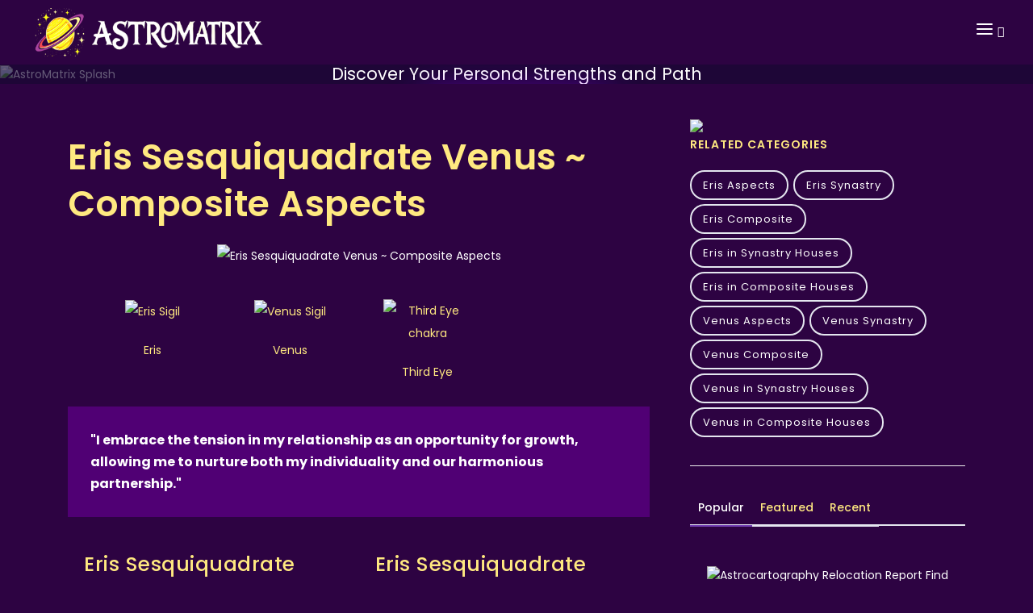

--- FILE ---
content_type: text/css
request_url: https://astromatrix.org/Content/Skins/AstroMatrix2023/css/theme.css?rev=186
body_size: 4144
content:
/* ----------------------------------------------------------------
	Typography
-----------------------------------------------------------------*/
a:not(.btn):not(.badge):hover, a:not(.btn):not(.badge):focus, a:not(.btn):not(.badge):active {
  color: #7341B4; }

/* ----------------------------------------------------------------
	Accordion
-----------------------------------------------------------------*/
.accordion.accordion-theme .ac-item {
  background-color: #7341B4; }

/* ----------------------------------------------------------------
	Blockquotes
-----------------------------------------------------------------*/
.blockquote {
  border-left: 3px solid #7341B4; }

.blockquote-color {
  background-color: #7341B4; }

/* ----------------------------------------------------------------------
	Buttons
-------------------------------------------------------------------------*/
button.btn,
.btn:not(.close):not(.mfp-close), a.btn:not([href]):not([tabindex]) {
  background-color: #7341B4;
  border-color: #7341B4; }
  button.btn:hover, button.btn:focus, button.btn:not(:disabled):not(.disabled):active, button.btn:not(:disabled):not(.disabled).active,
  .btn:not(.close):not(.mfp-close):hover,
  .btn:not(.close):not(.mfp-close):focus,
  .btn:not(.close):not(.mfp-close):not(:disabled):not(.disabled):active,
  .btn:not(.close):not(.mfp-close):not(:disabled):not(.disabled).active, a.btn:not([href]):not([tabindex]):hover, a.btn:not([href]):not([tabindex]):focus, a.btn:not([href]):not([tabindex]):not(:disabled):not(.disabled):active, a.btn:not([href]):not([tabindex]):not(:disabled):not(.disabled).active {
    background-color: #7341B4;
    border-color: #7341B4; }
  button.btn.btn-outline,
  .btn:not(.close):not(.mfp-close).btn-outline, a.btn:not([href]):not([tabindex]).btn-outline {
    border-color: #7341B4;
    color: #7341B4; }
    button.btn.btn-outline:hover, button.btn.btn-outline:focus, button.btn.btn-outline:active, button.btn.btn-outline.active,
    .btn:not(.close):not(.mfp-close).btn-outline:hover,
    .btn:not(.close):not(.mfp-close).btn-outline:focus,
    .btn:not(.close):not(.mfp-close).btn-outline:active,
    .btn:not(.close):not(.mfp-close).btn-outline.active, a.btn:not([href]):not([tabindex]).btn-outline:hover, a.btn:not([href]):not([tabindex]).btn-outline:focus, a.btn:not([href]):not([tabindex]).btn-outline:active, a.btn:not([href]):not([tabindex]).btn-outline.active {
      background-color: #7341B4;
      border-color: #7341B4; }
  button.btn.btn-primary,
  .btn:not(.close):not(.mfp-close).btn-primary, a.btn:not([href]):not([tabindex]).btn-primary {
    background-color: #7341B4;
    border-color: #aa91ca;
    }
    button.btn.btn-primary:hover, button.btn.btn-primary:focus, button.btn.btn-primary:not(:disabled):not(.disabled):active, button.btn.btn-primary:not(:disabled):not(.disabled).active,
    .btn:not(.close):not(.mfp-close).btn-primary:hover,
    .btn:not(.close):not(.mfp-close).btn-primary:focus,
    .btn:not(.close):not(.mfp-close).btn-primary:not(:disabled):not(.disabled):active,
    .btn:not(.close):not(.mfp-close).btn-primary:not(:disabled):not(.disabled).active, a.btn:not([href]):not([tabindex]).btn-primary:hover, a.btn:not([href]):not([tabindex]).btn-primary:focus, a.btn:not([href]):not([tabindex]).btn-primary:not(:disabled):not(.disabled):active, a.btn:not([href]):not([tabindex]).btn-primary:not(:disabled):not(.disabled).active {
      background-color: #7341B4;
      border-color: #7341B4; }
  button.btn.btn-icon-holder.btn-outline:before,
  .btn:not(.close):not(.mfp-close).btn-icon-holder.btn-outline:before, a.btn:not([href]):not([tabindex]).btn-icon-holder.btn-outline:before {
    border-left-color: #7341B4; }

/* ----------------------------------------------------------------------
    call-to-action (call to action)
-------------------------------------------------------------------------*/
.call-to-action.call-to-action-colored {
  background-color: #7341B4; }

/* ----------------------------------------------------------------
Carousels & Slider
-----------------------------------------------------------------*/
.inspiro-slider .flickity-button:hover {
  background-color: #7341B4; }

.carousel .flickity-button:hover {
  background-color: #7341B4; }

/* ----------------------------------------------------------------
    Dropcat & Highlight
-----------------------------------------------------------------*/
.dropcap.dropcap-colored {
  background-color: #7341B4; }

.highlight.highlight-colored {
  background-color: #7341B4; }

/* ----------------------------------------------------------------------
Forms
-------------------------------------------------------------------------*/
.form-control:focus,
input:focus,
select:focus {
  border-color: #7341B4; }

/* ----------------------------------------------------------------------
	Headings
-------------------------------------------------------------------------*/
.heading-text.heading-section > h2:before {
  background-color: #7341B4; }

.heading-creative strong {
  color: #7341B4; }

/* ----------------------------------------------------------------------
	Icon Box
-------------------------------------------------------------------------*/
.icon-box.effect.dark .icon i:after {
  box-shado: 0 0 0 3px #7341B4; }
.icon-box.effect.dark .icon i:hover, .icon-box.effect.dark:hover .icon i {
  background-color: #7341B4; }

.text-box.text-box-light:hover {
  background: #7341B4; }

.feature-box:hover h2,
.feature-box:hover h3,
.feature-box:hover h4 {
  color: #7341B4; }

/* ----------------------------------------------------------------
Lables & Badgets
-----------------------------------------------------------------*/
.badge-primary {
  background-color: #7341B4; }

/* ----------------------------------------------------------------------
	Light Box
-------------------------------------------------------------------------*/
.mfp-ajax-holder .mfp-close:hover {
  background: #7341B4; }

/* ----------------------------------------------------------------------
	Lists & Bullet Lists
-------------------------------------------------------------------------*/
.list-colored li a {
  color: #7341B4; }

.list-legend li span {
  background-color: #7341B4; }

.list-icon.list-icon-colored li:before, .list-icon.icon-list-colored i {
  color: #7341B4; }

.list-group-item.active {
  background-color: #7341B4;
  border: #7341B4; }

/* ----------------------------------------------------------------------
	Pagination & Pager
-------------------------------------------------------------------------*/
.post-navigation a:hover {
  color: #7341B4; }

/* ----------------------------------------------------------------------
	Pricing Table
-------------------------------------------------------------------------*/
.pricing-table.colored .plan-header {
  background-color: #7341B4; }

/* ----------------------------------------------------------------------
	Progress Bar
-------------------------------------------------------------------------*/
.p-progress-bar,
.progress-bar {
  background-color: #7341B4; }

/*--------------------------------------------------------
     Tabs
---------------------------------------------------------*/
.tabs .nav-tabs .nav-link.active {
    color: #fff;
    border-bottom: 2px solid #7341B4;
}
.tabs.tabs-vertical .nav-link.active {
  color: #7341B4;
  border-right: 2px solid #7341B4; }

/* ----------------------------------------------------------------
	Date picker
-----------------------------------------------------------------*/
.datepicker tbody tr > td.day.today.active, .datepicker tbody tr > td.day.active, .datepicker tbody tr > td.day.selected {
  background: #7341B4; !important; }
  .datepicker tbody tr > td.day.today.active:hover, .datepicker tbody tr > td.day.active:hover, .datepicker tbody tr > td.day.selected:hover {
    background: #7341B4; }
.datepicker tbody tr > td.day.range.today {
  background: #7341B4; }
.datepicker tbody tr > td span.month.active {
  background: #7341B4; }
  .datepicker tbody tr > td span.month.active:hover {
    background: #7341B4; }

.datetimepicker tbody tr > td.day.today,
.datetimepicker table tr td.active:active,
.datetimepicker table tr td.active:hover:active,
.datetimepicker table tr td.active.disabled:active,
.datetimepicker table tr td.active.disabled:hover:active,
.datetimepicker table tr td.active.active,
.datetimepicker table tr td.active:hover.active,
.datetimepicker table tr td.active.disabled.active,
.datetimepicker table tr td.active.disabled:hover.active,
.datetimepicker table tr td span.active:active,
.datetimepicker table tr td span.active:hover:active,
.datetimepicker table tr td span.active.disabled:active,
.datetimepicker table tr td span.active.disabled:hover:active,
.datetimepicker table tr td span.active.active,
.datetimepicker table tr td span.active:hover.active,
.datetimepicker table tr td span.active.disabled.active,
.datetimepicker table tr td span.active.disabled:hover.active {
  background: #7341B4; !important; }

.datetimepicker table tr > td.today:hover,
.datetimepicker table tr > td.today:hover:hover,
.datetimepicker table tr > td.today.disabled:hover,
.datetimepicker table tr > td.today.disabled:hover:hover,
.datetimepicker table tr > td.today:active,
.datetimepicker table tr > td.today:hover:active,
.datetimepicker table tr > td.today.disabled:active,
.datetimepicker table tr > td.today.disabled:hover:active,
.datetimepicker table tr > td.today.active,
.datetimepicker table tr > td.today:hover.active,
.datetimepicker table tr > td.today.disabled.active,
.datetimepicker table tr > td.today.disabled:hover.active,
.datetimepicker table tr > td.today.disabled,
.datetimepicker table tr > td.today:hover.disabled,
.datetimepicker table tr > td.today.disabled.disabled,
.datetimepicker table tr > td.today.disabled:hover.disabled,
.datetimepicker table tr > td.today[disabled],
.datetimepicker table tr > td.today:hover[disabled],
.datetimepicker table tr > td.today.disabled[disabled],
.datetimepicker table tr > td.today.disabled:hover[disabled] {
  background: #7341B4; !important; }

.daterangepicker .daterangepicker_input .input-mini.active, .daterangepicker .daterangepicker_input .input-mini:focus {
  border: 1px solid #7341B4; }
.daterangepicker tbody td.today {
  background: #7341B4; }
.daterangepicker tbody td.active, .daterangepicker tbody td.in-range, .daterangepicker tbody td.active:hover, .daterangepicker tbody td.in-range:hover {
  background: #7341B4; }
.daterangepicker select.ampmselect.active, .daterangepicker select.ampmselect:focus {
  border: 1px solid #7341B4; }
.daterangepicker select.hourselect.active, .daterangepicker select.hourselect:focus {
  border: 1px solid #7341B4; }
.daterangepicker select.minuteselect.active, .daterangepicker select.minuteselect:focus {
  border: 1px solid #7341B4; }
.daterangepicker select.monthselect.active, .daterangepicker select.monthselect:focus {
  border: 1px solid #7341B4; }
.daterangepicker select.yearselect.active, .daterangepicker select.yearselect:focus {
  border: 1px solid #7341B4; }
.daterangepicker .calendar-time i {
  color: #b2b1c5; }
.daterangepicker .ranges li.active {
  background: #7341B4;
  border: 1px solid #7341B4; }

/* ----------------------------------------------------------------
	Date range picker
-----------------------------------------------------------------*/
.daterangepicker td.active:not(.off),
.daterangepicker td.active:hover,
.daterangepicker .active.end-date.in-range {
  background: #7341B4; !important; }

input.daterange:after,
input.dates:after {
  background: #7341B4; }

/* ----------------------------------------------------------------
	Bootstrap Switch
-----------------------------------------------------------------*/
.bootstrap-switch .bootstrap-switch-on,
.bootstrap-switch .bootstrap-switch-handle-on,
.bootstrap-switch .bootstrap-switch-handle-off {
  background-color: #7341B4;
  border-color: #7341B4; }

.p-radio:checked + .p-radio-style:before {
  border: 1px solid #7341B4;
  background: #7341B4; }

.p-checkbox:checked + .p-checkbox-style:before {
  border: #7341B4;
  background: #7341B4; }

.p-switch > input[type="checkbox"]:checked + .p-switch-style {
  background-color: #7341B4; }

/* ----------------------------------------------------------------
	Ion Range Sliders
-----------------------------------------------------------------*/
.irs-bar {
  background: #7341B4; }

.irs-from,
.irs-to,
.irs-single {
  background: #7341B4; }

.irs-from:after,
.irs-to:after,
.irs-single:after {
  border-top-color: #7341B4; }

/* ----------------------------------------------------------------
	Blog
-----------------------------------------------------------------*/
.post-item {
  /*Types*/ }
  .post-item .post-image .post-meta-category,
  .post-item .post-slider .post-meta-category,
  .post-item .post-video .post-meta-category,
  .post-item .post-audio .post-meta-category,
  .post-item .post-quote-img .post-meta-category {
    background-color: #7341B4; }
  .post-item .post-quote-img .post-meta-category {
    color: #7341B4; }
    .post-item .post-quote-img .post-meta-category a {
      color: #7341B4; }
  .post-item.quote .post-item-wrap {
    background-color: #7341B4; }

.post-author a {
  color: #7341B4; }

/* ----------------------------------------------------------------
	Grid Filter
-----------------------------------------------------------------*/
.grid-filter li:hover a, .grid-filter li.active a {
  background-color: #7341B4; }
.grid-filter.gf-outline li:hover a, .grid-filter.gf-outline li.active a {
  border-color: #7341B4;
  color: #7341B4; }
.grid-filter.gf-lines li:hover a, .grid-filter.gf-lines li.active a {
  color: #7341B4; }
  .grid-filter.gf-lines li:hover a:after, .grid-filter.gf-lines li.active a:after {
    background-color: #7341B4; }
.grid-filter.gf-classic li:hover a, .grid-filter.gf-classic li.active a {
  background-color: #7341B4; }
.grid-filter.gf-default li:hover a, .grid-filter.gf-default li.active a {
  color: #7341B4; }

/*------------------------------------------------------
     Comments
------------------------------------------------------*/
.comments .comment_number span {
  color: #7341B4; }

.respond-comment span {
  color: #7341B4; }

/*------------------------------------------------------
     Extras
------------------------------------------------------*/
.item-link {
  color: #7341B4; }
  .item-link:hover {
    color: #7341B4; }

.nav-link {
  color: #7341B4; }

.background-colored {
  background-color: #7341B4; }

/* ----------------------------------------------------------------
Scroll top
-----------------------------------------------------------------*/
#scrollTop:after, #scrollTop:before {
  background-color: #7341B4; }

.fc-event-primary.fc-event {
  background-color: #7341B4;
  border-color: #7341B4; }

.icon-set-container .row > [class^="col-"] {
  color: #7341B4; }
  .icon-set-container .row > [class^="col-"]:hover {
    background-color: #7341B4; }
    .icon-set-container .row > [class^="col-"]:hover .icon-holder {
      color: #7341B4; }

/* ----------------------------------------------------------------
    Forum
-----------------------------------------------------------------*/
.forum thead tr > th {
  background-color: #7341B4; }

/* ----------------------------------------------------------------
    Header
-----------------------------------------------------------------*/
#header {
    /* ----------------------------------------------------------------
Main Menu
-----------------------------------------------------------------*/ }
  #header.header-modern:not(.header-active).header-colored .header-inner,
  #header.header-modern:not(.header-active).header-colored #header-wrap {
    background-color: #7341B4; }
  #header.header-colored .header-inner,
  #header.header-colored #header-wrap {
    background-color: #7341B4; }
  #header #mainMenu nav > ul > li.hover-active > a,
  #header #mainMenu nav > ul > li.hover-active > span, #header #mainMenu nav > ul > li.current > a,
  #header #mainMenu nav > ul > li.current > span, #header #mainMenu nav > ul > li:hover > a,
  #header #mainMenu nav > ul > li:hover > span, #header #mainMenu nav > ul > li:focus > a,
  #header #mainMenu nav > ul > li:focus > span {
    color: #7341B4; }
  #header #mainMenu nav > ul > li .dropdown-menu > li > a:focus, #header #mainMenu nav > ul > li .dropdown-menu > li > a:hover, #header #mainMenu nav > ul > li .dropdown-menu > li > a:active,
  #header #mainMenu nav > ul > li .dropdown-menu > li > span:focus,
  #header #mainMenu nav > ul > li .dropdown-menu > li > span:hover,
  #header #mainMenu nav > ul > li .dropdown-menu > li > span:active,
  #header #mainMenu nav > ul > li .dropdown-menu > li [class*="col-"] > ul > li > a:focus,
  #header #mainMenu nav > ul > li .dropdown-menu > li [class*="col-"] > ul > li > a:hover,
  #header #mainMenu nav > ul > li .dropdown-menu > li [class*="col-"] > ul > li > a:active {
    color: #7341B4; }
  #header #mainMenu nav > ul > li .dropdown-menu > li.current > a,
  #header #mainMenu nav > ul > li .dropdown-menu > li.current > span, #header #mainMenu nav > ul > li .dropdown-menu > li:hover > a,
  #header #mainMenu nav > ul > li .dropdown-menu > li:hover > span, #header #mainMenu nav > ul > li .dropdown-menu > li:focus > a,
  #header #mainMenu nav > ul > li .dropdown-menu > li:focus > span, #header #mainMenu nav > ul > li .dropdown-menu > li:active > a,
  #header #mainMenu nav > ul > li .dropdown-menu > li:active > span, #header #mainMenu nav > ul > li .dropdown-menu > li.hover-active > a,
  #header #mainMenu nav > ul > li .dropdown-menu > li.hover-active > span {
    color: #7341B4; }
  #header #mainMenu.menu-rounded nav > ul > li.current > a, #header #mainMenu.menu-rounded nav > ul > li:hover > a, #header #mainMenu.menu-rounded nav > ul > li:focus > a {
    background-color: #7341B4; }
  #header #mainMenu.menu-outline nav > ul > li.current > a, #header #mainMenu.menu-outline nav > ul > li:hover > a, #header #mainMenu.menu-outline nav > ul > li:focus > a {
    color: #7341B4;
    border-color: #7341B4; }
  #header #mainMenu.menu-lines nav > ul > li.current > a, #header #mainMenu.menu-lines nav > ul > li:hover > a, #header #mainMenu.menu-lines nav > ul > li:focus > a {
    color: #7341B4; }
    #header #mainMenu.menu-lines nav > ul > li.current > a:after, #header #mainMenu.menu-lines nav > ul > li:hover > a:after, #header #mainMenu.menu-lines nav > ul > li:focus > a:after {
      background-color: #7341B4; }
  #header #mainMenu.menu-hover-background nav > ul > li.current, #header #mainMenu.menu-hover-background nav > ul > li:hover, #header #mainMenu.menu-hover-background nav > ul > li:focus {
    background-color: #7341B4; }
  #header #shopping-cart > a .shopping-cart-items {
    background: #7341B4; }

/* ----------------------------------------------------------------
Dots Menu
-----------------------------------------------------------------*/
#dotsMenu ul li:hover {
  background-color: #7341B4; }
#dotsMenu ul li.current {
  background-color: #7341B4; }
#dotsMenu ul li a:hover:before, #dotsMenu ul li a.active:before {
  background-color: #7341B4; }

/*Menu Dark*/
#mainMenu.dark:not(.light):not(.menu-rounded) nav > ul > li .dropdown-menu > li > a:hover,
#mainMenu.dark:not(.light):not(.menu-rounded) nav > ul > li .dropdown-menu > li > span:hover,
#mainMenu.dark:not(.light):not(.menu-rounded) nav > ul > li .dropdown-menu > li [class*="col-"] > ul > li > a:hover {
  color: #7341B4; }
#mainMenu.dark:not(.light):not(.menu-rounded) nav > ul > li.current > a,
#mainMenu.dark:not(.light):not(.menu-rounded) nav > ul > li.current > span, #mainMenu.dark:not(.light):not(.menu-rounded) nav > ul > li:hover > a,
#mainMenu.dark:not(.light):not(.menu-rounded) nav > ul > li:hover > span, #mainMenu.dark:not(.light):not(.menu-rounded) nav > ul > li:focus > a,
#mainMenu.dark:not(.light):not(.menu-rounded) nav > ul > li:focus > span, #mainMenu.dark:not(.light):not(.menu-rounded) nav > ul > li.hover-active > a,
#mainMenu.dark:not(.light):not(.menu-rounded) nav > ul > li.hover-active > span {
  color: #7341B4; }

.page-menu nav > ul > li:hover > a, .page-menu nav > ul > li.active > a {
  color: #7341B4; }
.page-menu.menu-rounded nav > ul > li:hover > a, .page-menu.menu-rounded nav > ul > li.active > a {
  background-color: #7341B4; }
.page-menu.menu-outline nav > ul > li:hover > a, .page-menu.menu-outline nav > ul > li.active > a {
  border-color: #7341B4;
  color: #7341B4; }
.page-menu.menu-lines nav > ul > li:hover > a, .page-menu.menu-lines nav > ul > li.active > a {
  color: #7341B4; }
  .page-menu.menu-lines nav > ul > li:hover > a:after, .page-menu.menu-lines nav > ul > li.active > a:after {
    background-color: #7341B4; }
.page-menu.menu-solid nav > ul > li:hover > a, .page-menu.menu-solid nav > ul > li.active > a {
  background-color: #7341B4; }
img.Tarot {
    max-width: 450px;
}
img.Tarot {
    max-width: 450px;
}
img.Houses {
    max-width: 600px;
}
img.Aspects {
    max-width: 600px;
}

.splash-container {
    position: relative;
    width: 100%;

    overflow: hidden;
}
.itemKeyword {
    float: left;
    padding: 8px;
    margin: 3px;
    border: 1px solid beige;
    border-radius: 11px;
}
.splash-image {
    width: 100%;
    height: 100%;
    height: 450px;
    object-fit: cover;
}
.page-title {
    padding: 20px;
    font-size: 1.5em;
}
.overlay {
    position: absolute;
    top: 0;
    left: 0;
    width: 100%;
    height: 100%;
    display: flex;
    flex-direction: column;
    justify-content: center;
    align-items: center;
    background: rgb(23 8 50 / 66%); /* Adjust opacity as needed */
    color: #fff;
    text-align: center;
}
@media (max-width: 1024px) {
  .page-menu.menu-rounded nav > ul > li:hover > a, .page-menu.menu-rounded nav > ul > li.active > a, .page-menu.menu-outline nav > ul > li:hover > a, .page-menu.menu-outline nav > ul > li.active > a, .page-menu.menu-lines nav > ul > li:hover > a, .page-menu.menu-lines nav > ul > li.active > a, .page-menu.menu-solid nav > ul > li:hover > a, .page-menu.menu-solid nav > ul > li.active > a, .page-menu.menu-light nav > ul > li:hover > a, .page-menu.menu-light nav > ul > li.active > a, .page-menu.menu-creative nav > ul > li:hover > a, .page-menu.menu-creative nav > ul > li.active > a, .page-menu.inverted nav > ul > li:hover > a, .page-menu.inverted nav > ul > li.active > a {
    color: #7341B4; } }
#search .btn-search-close {
  background-color: #7341B4; }

/* ----------------------------------------------------------------
Topbar
-----------------------------------------------------------------*/
#topbar.topbar-colored, #topbar.topbar-colored.dark {
  background-color: #7341B4; }

/* ----------------------------------------------------------------
Helpers
-----------------------------------------------------------------*/
.text-theme {
  color: #7341B4; !important; }

/* ----------------------------------------------------------------
Portfolio
-----------------------------------------------------------------*/
.portfolio-item .portfolio-description a:hover i,
.portfolio-item .grid-description a:hover i,
.portfolio-item .portfolio-links a:hover i,
.grid-item .portfolio-description a:hover i,
.grid-item .grid-description a:hover i,
.grid-item .portfolio-links a:hover i {
  background-color: #7341B4;
  border: 1px solid #7341B4; }

/* ----------------------------------------------------------------
	Widgets
-----------------------------------------------------------------*/
.widget-tweeter li a,
.widget-twitter li a {
  color: #7341B4; }

.tags a:hover, .tags a:focus, .tags a:active, .tags a.active {
  background-color: #7341B4;
  border-color: #7341B4; }

/*# sourceMappingURL=theme.css.map */

.itemContentIcon {
    max-width: 150px;
    padding: 20px;
    margin: 0 auto;
}

.symbolView {
    padding: 20px;
    text-align: center;
    display: inline-block;
    width:100%;
}
dt {
    color: #ffe980;
}
.itemContentText {
    color: #ffe980;
}
img.abt_img {
    max-width: 24px;
    float: left;
    margin-right: 10px;
}
a {
    
/* font-size: 2em; */
    
/* padding: 20px; */
}

.itemContentBox {
    float: left;
}

.tarot-thumb img {
    width: 100%;
}

.button-glow {
    background-color: #FF4500; /* vibrant color */
    color: white;
    padding: 15px 30px;
    font-size: 18px;
    border: 1px white solid;
    border-radius: 30px;
    cursor: pointer;
    text-align: center;
    text-decoration: none;
    /* Glow effect */
    box-shadow: 0 0 15px rgb(25 14 87 / 60%), 0 0 30px rgb(0 111 255 / 9%), 0 0 45px rgb(156 0 255 / 91%); /* Strong glow */
    /* Optional text glow */
    text-shadow: 0 0 5px rgba(0, 0, 0, 1.00), 0 0 10px rgb(0 0 0 / 62%);
}

/* Optional hover effect to increase glow */
.button-glow:hover {
    box-shadow: 0 0 20px rgba(255, 69, 0, 0.8), 0 0 40px rgba(255, 69, 0, 0.8), 0 0 60px rgba(255, 69, 0, 0.8);
}